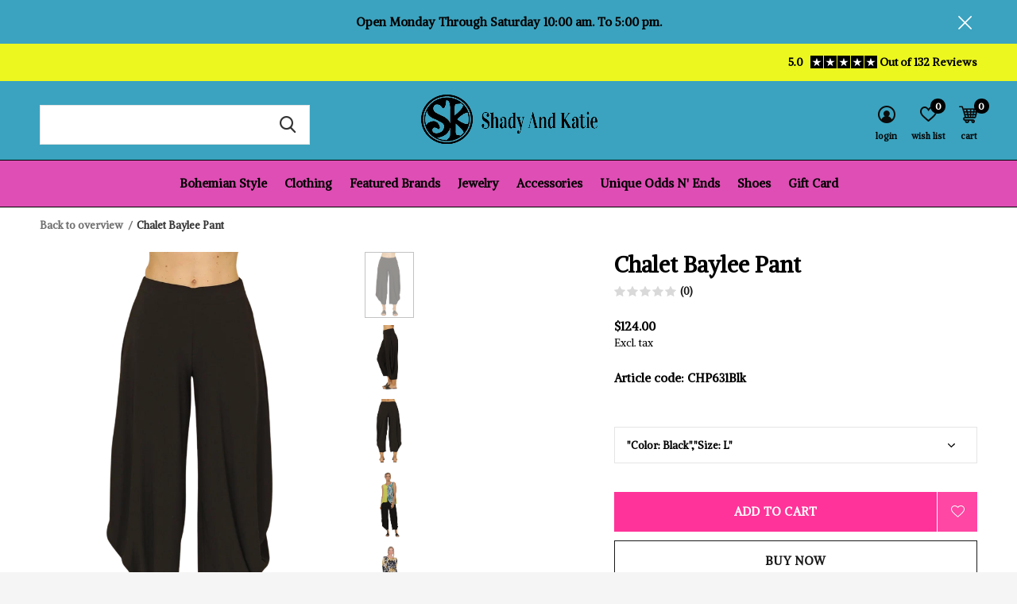

--- FILE ---
content_type: text/html;charset=utf-8
request_url: https://www.shadyandkatie.com/chalet-bailey-pant.html
body_size: 12534
content:
<!doctype html>
<html class="new   crashfix" lang="us" dir="ltr">
	<head>
    
<script type="text/javascript">
   window.dataLayer = window.dataLayer || [];
   dataLayer.push({
                                    ecomm_prodid: "33964412",
                  ecomm_prodid_adwords: "77315741",
                  ecomm_pname: "Chalet Baylee Pant &quot;Color: Black&quot;,&quot;Size: L&quot;",
                  ecomm_category: "Featured Brands",
                  ecomm_pagetype: "product",
                  ecomm_totalvalue: 124
                                                                                               
                         
                  });
      
</script>

<!-- Google Tag Manager -->
<script>(function(w,d,s,l,i){w[l]=w[l]||[];w[l].push({'gtm.start':
new Date().getTime(),event:'gtm.js'});var f=d.getElementsByTagName(s)[0],
j=d.createElement(s),dl=l!='dataLayer'?'&l='+l:'';j.async=true;j.src=
'https://www.googletagmanager.com/gtm.js?id='+i+dl;f.parentNode.insertBefore(j,f);
})(window,document,'script','dataLayer','GTM-NMRF43C');</script>
<!-- End Google Tag Manager -->    <meta charset="utf-8"/>
<!-- [START] 'blocks/head.rain' -->
<!--

  (c) 2008-2026 Lightspeed Netherlands B.V.
  http://www.lightspeedhq.com
  Generated: 20-01-2026 @ 11:11:44

-->
<link rel="canonical" href="https://www.shadyandkatie.com/chalet-bailey-pant.html"/>
<link rel="alternate" href="https://www.shadyandkatie.com/index.rss" type="application/rss+xml" title="New products"/>
<meta name="robots" content="noodp,noydir"/>
<link href="https://plus.google.com/110534146622221144785" rel="publisher"/>
<meta name="google-site-verification" content="iLwXoMIma3enA9ZFKB3AwRrSLoIRYszilEWQTeXl9vE"/>
<meta property="og:url" content="https://www.shadyandkatie.com/chalet-bailey-pant.html?source=facebook"/>
<meta property="og:site_name" content="Shady And Katie "/>
<meta property="og:title" content="Chalet Bailey Pant"/>
<meta property="og:description" content="These stretch pull on pants are not only stylish they&#039;re also comfortable. "/>
<meta property="og:image" content="https://cdn.shoplightspeed.com/shops/638219/files/57534717/chalet-chalet-baylee-pant.jpg"/>
<script>
<!-- Global site tag (gtag.js) - Google Analytics -->
<script async src="https://www.googletagmanager.com/gtag/js?id=UA-165929957-1"></script>
<script>
    window.dataLayer = window.dataLayer || [];
    function gtag(){dataLayer.push(arguments);}
    gtag('js', new Date());

    gtag('config', 'UA-165929957-1');
</script>

</script>
<!--[if lt IE 9]>
<script src="https://cdn.shoplightspeed.com/assets/html5shiv.js?2025-02-20"></script>
<![endif]-->
<!-- [END] 'blocks/head.rain' -->
		<meta charset="utf-8">
		<meta http-equiv="x-ua-compatible" content="ie=edge">
		<title>Chalet Bailey Pant - Shady And Katie </title>
		<meta name="description" content="These stretch pull on pants are not only stylish they&#039;re also comfortable. ">
		<meta name="keywords" content="Chalet,Chaletpant,Baileypant,shadyandkatie,ChaletBaileypant ">
		<meta name="theme-color" content="#ffffff">
		<meta name="MobileOptimized" content="320">
		<meta name="HandheldFriendly" content="true">
		<meta name="viewport" content="width=device-width,initial-scale=1,maximum-scale=1,viewport-fit=cover,target-densitydpi=device-dpi,shrink-to-fit=no">
		<meta name="author" content="https://www.dmws.nl">
		<link rel="preload" as="style" href="https://cdn.shoplightspeed.com/assets/gui-2-0.css?2025-02-20">
		<link rel="preload" as="style" href="https://cdn.shoplightspeed.com/assets/gui-responsive-2-0.css?2025-02-20">
		<link rel="preload" href="https://fonts.googleapis.com/css?family=Alike:100,300,400,500,600,700,800,900%7CAlike:100,300,400,500,600,700,800,900" as="style">
		<link rel="preload" as="style" href="https://cdn.shoplightspeed.com/shops/638219/themes/10598/assets/fixed.css?2026011015352120210105151216">
    <link rel="preload" as="style" href="https://cdn.shoplightspeed.com/shops/638219/themes/10598/assets/screen.css?2026011015352120210105151216">
		<link rel="preload" as="style" href="https://cdn.shoplightspeed.com/shops/638219/themes/10598/assets/custom.css?2026011015352120210105151216">
		<link rel="preload" as="font" href="https://cdn.shoplightspeed.com/shops/638219/themes/10598/assets/icomoon.woff2?2026011015352120210105151216">
		<link rel="preload" as="script" href="https://cdn.shoplightspeed.com/assets/jquery-1-9-1.js?2025-02-20">
		<link rel="preload" as="script" href="https://cdn.shoplightspeed.com/assets/jquery-ui-1-10-1.js?2025-02-20">
		<link rel="preload" as="script" href="https://cdn.shoplightspeed.com/shops/638219/themes/10598/assets/scripts.js?2026011015352120210105151216">
		<link rel="preload" as="script" href="https://cdn.shoplightspeed.com/shops/638219/themes/10598/assets/custom.js?2026011015352120210105151216">
    <link rel="preload" as="script" href="https://cdn.shoplightspeed.com/assets/gui.js?2025-02-20">
		<link href="https://fonts.googleapis.com/css?family=Alike:100,300,400,500,600,700,800,900%7CAlike:100,300,400,500,600,700,800,900" rel="stylesheet" type="text/css">
		<link rel="stylesheet" media="screen" href="https://cdn.shoplightspeed.com/assets/gui-2-0.css?2025-02-20">
		<link rel="stylesheet" media="screen" href="https://cdn.shoplightspeed.com/assets/gui-responsive-2-0.css?2025-02-20">
    <link rel="stylesheet" media="screen" href="https://cdn.shoplightspeed.com/shops/638219/themes/10598/assets/fixed.css?2026011015352120210105151216">
		<link rel="stylesheet" media="screen" href="https://cdn.shoplightspeed.com/shops/638219/themes/10598/assets/screen.css?2026011015352120210105151216">
		<link rel="stylesheet" media="screen" href="https://cdn.shoplightspeed.com/shops/638219/themes/10598/assets/custom.css?2026011015352120210105151216">
		<link rel="icon" type="image/x-icon" href="https://cdn.shoplightspeed.com/shops/638219/themes/10598/v/49016/assets/favicon.png?20200628191754">
		<link rel="apple-touch-icon" href="https://cdn.shoplightspeed.com/shops/638219/themes/10598/assets/apple-touch-icon.png?2026011015352120210105151216">
		<link rel="mask-icon" href="https://cdn.shoplightspeed.com/shops/638219/themes/10598/assets/safari-pinned-tab.svg?2026011015352120210105151216" color="#000000">
		<link rel="manifest" href="https://cdn.shoplightspeed.com/shops/638219/themes/10598/assets/manifest.json?2026011015352120210105151216">
		<link rel="preconnect" href="https://ajax.googleapis.com">
		<link rel="preconnect" href="//cdn.webshopapp.com/">
		<link rel="preconnect" href="https://fonts.googleapis.com">
		<link rel="preconnect" href="https://fonts.gstatic.com" crossorigin>
		<link rel="dns-prefetch" href="https://ajax.googleapis.com">
		<link rel="dns-prefetch" href="//cdn.webshopapp.com/">	
		<link rel="dns-prefetch" href="https://fonts.googleapis.com">
		<link rel="dns-prefetch" href="https://fonts.gstatic.com" crossorigin>
    <script src="https://cdn.shoplightspeed.com/assets/jquery-1-9-1.js?2025-02-20"></script>
    <script src="https://cdn.shoplightspeed.com/assets/jquery-ui-1-10-1.js?2025-02-20"></script>
		<meta name="msapplication-config" content="https://cdn.shoplightspeed.com/shops/638219/themes/10598/assets/browserconfig.xml?2026011015352120210105151216">
<meta property="og:title" content="Chalet Bailey Pant">
<meta property="og:type" content="website"> 
<meta property="og:description" content="These stretch pull on pants are not only stylish they&#039;re also comfortable. ">
<meta property="og:site_name" content="Shady And Katie ">
<meta property="og:url" content="https://www.shadyandkatie.com/">
<meta property="og:image" content="https://cdn.shoplightspeed.com/shops/638219/files/57534717/300x250x2/chalet-chalet-baylee-pant.jpg">
<meta itemprop="price" content="124.00"><meta itemprop="priceCurrency" content="USD">
<meta name="twitter:title" content="Chalet Bailey Pant">
<meta name="twitter:description" content="These stretch pull on pants are not only stylish they&#039;re also comfortable. ">
<meta name="twitter:site" content="Shady And Katie ">
<meta name="twitter:card" content="https://cdn.shoplightspeed.com/shops/638219/themes/10598/v/71085/assets/logo.png?20200731154941">
<meta name="twitter:image" content="https://cdn.shoplightspeed.com/shops/638219/themes/10598/v/1133631/assets/banner-grid-banner-1-image.jpg?20251229195829">
<script type="application/ld+json">
  [
        {
      "@context": "http://schema.org",
      "@type": "Product", 
      "name": "Chalet Chalet Baylee Pant",
      "url": "https://www.shadyandkatie.com/chalet-bailey-pant.html",
      "brand": "Chalet",      "description": "These stretch pull on pants are not only stylish they&#039;re also comfortable. ",      "image": "https://cdn.shoplightspeed.com/shops/638219/files/57534717/300x250x2/chalet-chalet-baylee-pant.jpg",            "mpn": "CHP631Blk",      "sku": "CHP631Blk",      "offers": {
        "@type": "Offer",
        "price": "124.00",        "url": "https://www.shadyandkatie.com/chalet-bailey-pant.html",
        "priceValidUntil": "2027-01-20",
        "priceCurrency": "USD",
          "availability": "https://schema.org/InStock",
          "inventoryLevel": "6"
              }
          },
        {
      "@context": "http://schema.org/",
      "@type": "Organization",
      "url": "https://www.shadyandkatie.com/",
      "name": "Shady And Katie ",
      "legalName": "Shady And Katie ",
      "description": "These stretch pull on pants are not only stylish they&#039;re also comfortable. ",
      "logo": "https://cdn.shoplightspeed.com/shops/638219/themes/10598/v/71085/assets/logo.png?20200731154941",
      "image": "https://cdn.shoplightspeed.com/shops/638219/themes/10598/v/1133631/assets/banner-grid-banner-1-image.jpg?20251229195829",
      "contactPoint": {
        "@type": "ContactPoint",
        "contactType": "Customer service",
        "telephone": "239-529-2751"
      },
      "address": {
        "@type": "PostalAddress",
        "streetAddress": "945 Central Av.",
        "addressLocality": "",
        "postalCode": "Naples, Fl   34102",
        "addressCountry": "US"
      }
    },
    { 
      "@context": "http://schema.org", 
      "@type": "WebSite", 
      "url": "https://www.shadyandkatie.com/", 
      "name": "Shady And Katie ",
      "description": "These stretch pull on pants are not only stylish they&#039;re also comfortable. ",
      "author": [
        {
          "@type": "Organization",
          "url": "https://www.dmws.nl/",
          "name": "DMWS B.V.",
          "address": {
            "@type": "PostalAddress",
            "streetAddress": "Klokgebouw 195 (Strijp-S)",
            "addressLocality": "Eindhoven",
            "addressRegion": "NB",
            "postalCode": "5617 AB",
            "addressCountry": "NL"
          }
        }
      ]
    }
  ]
</script>
<ul class="hidden-data hidden"><li>638219</li><li>10598</li><li>nee</li><li>us</li><li>live</li><li>customerservice//shadyandkatie/com</li><li>https://www.shadyandkatie.com/</li></ul>	</head>
	<body>
  	    <!-- Google Tag Manager (noscript) --><noscript><iframe src="https://www.googletagmanager.com/ns.html?id=GTM-NMRF43C"
    height="0" width="0" style="display:none;visibility:hidden"></iframe></noscript><!-- End Google Tag Manager (noscript) --><div id="root"><header id="top" class=" static"><p id="logo" class="text-center"><a href="https://www.shadyandkatie.com/" accesskey="h"><img src="https://cdn.shoplightspeed.com/shops/638219/themes/10598/v/71085/assets/logo.png?20200731154941" alt="Shady And Katie "></a></p><nav id="skip"><ul><li><a href="#nav" accesskey="n">Ga naar navigatie (n)</a></li><li><a href="#content" accesskey="c">Ga naar inhoud (c)</a></li><li><a href="#footer" accesskey="f">Ga naar footer (f)</a></li></ul></nav><nav id="nav" aria-label="Choose a category"  class="align-center"><ul><li ><a  href="https://www.shadyandkatie.com/bohemian-style/">Bohemian Style</a><ul><li><a href="https://www.shadyandkatie.com/bohemian-style/bohemian-style/"> Bohemian Style</a></li><li><a href="https://www.shadyandkatie.com/bohemian-style/accessories-for-your-bohemian-style/">Accessories For Your Bohemian Style</a></li></ul></li><li ><a  href="https://www.shadyandkatie.com/clothing/">Clothing</a><ul><li><a href="https://www.shadyandkatie.com/clothing/denim/">Denim</a></li><li><a href="https://www.shadyandkatie.com/clothing/dresses/">Dresses</a></li><li><a href="https://www.shadyandkatie.com/clothing/linen/">Linen</a></li><li><a href="https://www.shadyandkatie.com/clothing/kimonos-toppers-coats-lil-jackets/">Kimonos, Toppers, Coats, &amp; Lil&#039; Jackets</a></li><li><a href="https://www.shadyandkatie.com/clothing/pants/">Pants</a></li><li><a href="https://www.shadyandkatie.com/clothing/skirts/">Skirts</a></li><li><a href="https://www.shadyandkatie.com/clothing/tops/">Tops</a></li><li><a href="https://www.shadyandkatie.com/clothing/underneath-it-all/">Underneath It All</a></li></ul></li><li ><a  href="https://www.shadyandkatie.com/featured-brands/">Featured Brands</a><ul><li><a href="https://www.shadyandkatie.com/featured-brands/alembika/">Alembika</a><ul><li><a href="https://www.shadyandkatie.com/featured-brands/alembika/iconic-jeans/">Iconic Jeans</a></li></ul></li><li><a href="https://www.shadyandkatie.com/featured-brands/aratta/">Aratta</a></li><li><a href="https://www.shadyandkatie.com/featured-brands/chalet-et-ceci/">Chalet et Ceci</a><ul><li><a href="https://www.shadyandkatie.com/featured-brands/chalet-et-ceci/tops-and-dresses/">Tops And Dresses</a></li><li><a href="https://www.shadyandkatie.com/featured-brands/chalet-et-ceci/bottoms/">Bottoms</a></li></ul></li><li><a href="https://www.shadyandkatie.com/featured-brands/french-dressing/">French Dressing</a></li><li><a href="https://www.shadyandkatie.com/featured-brands/gerties-by-eleven-stitch/">Gerties by Eleven Stitch</a></li><li><a href="https://www.shadyandkatie.com/featured-brands/isle-by-melis-kozan/">Isle By Melis Kozan</a></li><li><a href="https://www.shadyandkatie.com/featured-brands/ivy-jane-uncle-frank/">Ivy Jane &amp; Uncle Frank</a></li><li><a href="https://www.shadyandkatie.com/featured-brands/johnny-was/">Johnny Was</a></li><li><a href="https://www.shadyandkatie.com/featured-brands/olivia-by-habitat/">Olivia By Habitat</a></li><li><a href="https://www.shadyandkatie.com/featured-brands/market-of-stars/">Market Of Stars</a></li><li class="strong"><a href="https://www.shadyandkatie.com/featured-brands/">View all Featured Brands</a></li></ul></li><li ><a  href="https://www.shadyandkatie.com/jewelry/">Jewelry</a><ul><li><a href="https://www.shadyandkatie.com/jewelry/bracelets/">Bracelets</a></li><li><a href="https://www.shadyandkatie.com/jewelry/brooches/">Brooches</a></li><li><a href="https://www.shadyandkatie.com/jewelry/earrings/">Earrings</a><ul><li><a href="https://www.shadyandkatie.com/jewelry/earrings/statement-and-long-earrings/">Statement And Long Earrings</a></li></ul></li><li><a href="https://www.shadyandkatie.com/jewelry/necklaces/">Necklaces</a></li><li><a href="https://www.shadyandkatie.com/jewelry/betsy-gay-hart/">Betsy Gay Hart</a></li><li><a href="https://www.shadyandkatie.com/jewelry/cool-vintage-image-earrings/">Cool Vintage Image Earrings</a></li><li><a href="https://www.shadyandkatie.com/jewelry/elements-by-jill-schwartz/">Elements By Jill Schwartz</a></li><li><a href="https://www.shadyandkatie.com/jewelry/handmade-in-turkey/">Handmade In Turkey</a></li><li><a href="https://www.shadyandkatie.com/jewelry/french-kande/">French Kande</a></li><li><a href="https://www.shadyandkatie.com/jewelry/jazmine-giovanni-jewelry/">Jazmine Giovanni Jewelry</a></li><li class="strong"><a href="https://www.shadyandkatie.com/jewelry/">View all Jewelry</a></li></ul></li><li ><a  href="https://www.shadyandkatie.com/accessories/">Accessories </a><ul><li><a href="https://www.shadyandkatie.com/accessories/handbags/">Handbags</a></li><li><a href="https://www.shadyandkatie.com/accessories/belts-scarfs-such/">Belts, Scarfs &amp; Such</a></li></ul></li><li ><a  href="https://www.shadyandkatie.com/unique-odds-n-ends/">Unique Odds N&#039; Ends</a></li><li ><a  href="https://www.shadyandkatie.com/shoes/">Shoes</a></li><li ><a  target="_blank" href="https://www.shadyandkatie.com/buy-gift-card/">Gift Card</a></li></ul><ul><li class="search"><a href="./"><i class="icon-zoom2"></i><span>search</span></a></li><li class="login"><a href=""><i class="icon-user-circle"></i><span>login</span></a></li><li class="fav"><a class="open-login"><i class="icon-heart-strong"></i><span>wish list</span><span class="no items" data-wishlist-items>0</span></a></li><li class="cart"><a href="https://www.shadyandkatie.com/cart/"><i class="icon-cart4"></i><span>cart</span><span class="no">0</span></a></li></ul></nav><div class="bar with-trustmark"><p><a href="https://www.shadyandkatie.com/" target="_blank"><span class="rating-a c square_stars" data-val="5.0" data-of="5">5.0</span><span class="mobile-hide">Out of 132 Reviews</span></a></p></div><p class="announcement">
      Open Monday Through Saturday 10:00 am. To 5:00 pm.
      <a class="close" href="./"></a></p><script>
          const getCookieValue = (name) => (
            document.cookie.match('(^|;)\\s*' + name + '\\s*=\\s*([^;]+)')?.pop() || ''
          )
          if (getCookieValue('has-bar') === 'no') {
            document.documentElement.classList.remove('has-bar');
            document.documentElement.classList.add('closed-bar');
          } else {
            document.documentElement.classList.remove('closed-bar');
            document.documentElement.classList.add('has-bar');
          }
      </script><form action="https://www.shadyandkatie.com/search/" method="get" id="formSearch" data-search-type="desktop"><p><label for="q">Search...</label><input id="q" name="q" type="search" value="" autocomplete="off" required data-input="desktop"><button type="submit">Search</button></p><div class="search-autocomplete" data-search-type="desktop"><ul class="list-cart small m0"></ul></div></form><div class="module-product-bar"><figure><img src="https://dummyimage.com/45x45/fff.png/fff" data-src="https://cdn.shoplightspeed.com/shops/638219/files/57534717/90x90x2/chalet-baylee-pant.jpg" alt="Chalet Baylee Pant" width="45" height="45"></figure><h3> Chalet Baylee Pant</h3><p class="price">
      $124.00
          </p><p class="link-btn"><a href="https://www.shadyandkatie.com/cart/add/77315741/">Add to cart</a></p></div></header><main id="content"><nav class="nav-breadcrumbs desktop-only"><ul><li><a href="https://www.shadyandkatie.com/">Back to overview</a></li><li>Chalet Baylee Pant</li></ul></nav><article class="module-product"><ul class="list-slider"><li ><a data-fancybox-group="gallery" href="https://cdn.shoplightspeed.com/shops/638219/files/57534717/image.jpg"><img src="https://cdn.shoplightspeed.com/shops/638219/files/57534717/660x900x2/chalet-chalet-baylee-pant.jpg" alt="Chalet Baylee Pant" width="660" height="900"></a><ul class="label"></ul></li><li ><a data-fancybox-group="gallery" href="https://cdn.shoplightspeed.com/shops/638219/files/57534718/image.jpg"><img src="https://cdn.shoplightspeed.com/shops/638219/files/57534718/660x900x2/chalet-chalet-baylee-pant.jpg" alt="Chalet Baylee Pant" width="660" height="900"></a></li><li ><a data-fancybox-group="gallery" href="https://cdn.shoplightspeed.com/shops/638219/files/57534719/image.jpg"><img src="https://cdn.shoplightspeed.com/shops/638219/files/57534719/660x900x2/chalet-chalet-baylee-pant.jpg" alt="Chalet Baylee Pant" width="660" height="900"></a></li><li ><a data-fancybox-group="gallery" href="https://cdn.shoplightspeed.com/shops/638219/files/57534739/image.jpg"><img src="https://cdn.shoplightspeed.com/shops/638219/files/57534739/660x900x2/chalet-chalet-baylee-pant.jpg" alt="Chalet Baylee Pant" width="660" height="900"></a></li><li ><a data-fancybox-group="gallery" href="https://cdn.shoplightspeed.com/shops/638219/files/57534740/image.jpg"><img src="https://cdn.shoplightspeed.com/shops/638219/files/57534740/660x900x2/chalet-chalet-baylee-pant.jpg" alt="Chalet Baylee Pant" width="660" height="900"></a></li><li ><a data-fancybox-group="gallery" href="https://cdn.shoplightspeed.com/shops/638219/files/71959161/image.jpg"><img src="https://cdn.shoplightspeed.com/shops/638219/files/71959161/660x900x2/chalet-chalet-baylee-pant.jpg" alt="Chalet Baylee Pant" width="660" height="900"></a></li></ul><div><header><h1>Chalet Baylee Pant</h1><p class="rating-a b" data-val="0" data-of="5"><a href="#section-reviews">(0)</a></p></header><form action="https://www.shadyandkatie.com/cart/add/77315741/" id="product_configure_form" method="post" class="form-product" data-url="https://www.shadyandkatie.com/cart/add/77315741/"><div class="fieldset"><p class="price">
          $124.00
                    <span>Excl. tax</span></p><ul class="list-plain"><li><span class="strong">Article code:</span> CHP631Blk</li></ul><p><span class="strong"></span></p><p><label for="custom-variant-selection" class="hidden">Make a choice</label><select id="custom-variant-selection" name="fpm" data-link="Show size chart" data-href="./" onchange="location = this.value;"><option value="https://www.shadyandkatie.com/chalet-bailey-pant.html?id=71954841"  disabled>&quot;Color: Black&quot;,&quot;Size: XS&quot;</option><option value="https://www.shadyandkatie.com/chalet-bailey-pant.html?id=87000386"  >&quot;Color: Black&quot;,&quot;Size: S&quot;</option><option value="https://www.shadyandkatie.com/chalet-bailey-pant.html?id=87000400"  disabled>&quot;Color: Black&quot;,&quot;Size: M&quot;</option><option value="https://www.shadyandkatie.com/chalet-bailey-pant.html?id=77315741" selected >&quot;Color: Black&quot;,&quot;Size: L&quot;</option><option value="https://www.shadyandkatie.com/chalet-bailey-pant.html?id=55990653"  disabled>&quot;Color: Black&quot;,&quot;Size: XL&quot;</option></select></p><input type="hidden" name="bundle_id" id="product_configure_bundle_id" value=""><div class="product-configure"><div class="product-configure-options" aria-label="Select an option of the product. This will reload the page to show the new option." role="region"><div class="product-configure-options-option"><label for="product_configure_option_color">Color: <em aria-hidden="true">*</em></label><select name="matrix[color]" id="product_configure_option_color" onchange="document.getElementById('product_configure_form').action = 'https://www.shadyandkatie.com/product/matrix/33964412/'; document.getElementById('product_configure_form').submit();" aria-required="true"><option value="Black" selected="selected">Black</option></select><div class="product-configure-clear"></div></div><div class="product-configure-options-option"><label for="product_configure_option_size">Size: <em aria-hidden="true">*</em></label><select name="matrix[size]" id="product_configure_option_size" onchange="document.getElementById('product_configure_form').action = 'https://www.shadyandkatie.com/product/matrix/33964412/'; document.getElementById('product_configure_form').submit();" aria-required="true"><option value="XS">XS</option><option value="S">S</option><option value="M">M</option><option value="L" selected="selected">L</option><option value="XL">XL</option></select><div class="product-configure-clear"></div></div></div><input type="hidden" name="matrix_non_exists" value=""></div></div><p class="submit m15"><button class="add-to-cart-button" type="submit">Add to cart</button><a href="javascript:;" class="open-login"><i class="icon-heart-outline"></i><span>Login for wishlist</span></a></p><p class="link-btn"><a href="javascript:;" id="checkoutButton" class="a">Buy Now</a></p><div class="tabs-a m55"><nav><ul><li><a href="./">Description</a></li><li><a href="./">Share</a></li></ul></nav><div><div><p>The Bailey pant is a great staple black pant. Stretch pull on with wide waistband and loose fitting legs that taper down at the ankle make these pants comfortable and so stylish.</p></div><div><ul class="list-social b"><li><a onclick="return !window.open(this.href,'Chalet Baylee Pant', 'width=500,height=500')" target="_blank" href="https://www.facebook.com/sharer/sharer.php?u=https://www.shadyandkatie.com/chalet-bailey-pant.html"><i class="icon-facebook"></i> Facebook</a></li><li><a onclick="return !window.open(this.href,'Chalet Baylee Pant', 'width=500,height=500')" target="_blank" href="https://pinterest.com/pin/create/button/?url=https://www.shadyandkatie.com/chalet-bailey-pant.html&description=The Bailey pant is a great staple black pant. Stretch pull on with wide waistband and loose fitting legs that taper down at the ankle make these pants comfortable and so stylish."><i class="icon-pinterest"></i> Pin it</a></li><li><a href="whatsapp://send?text=https://www.shadyandkatie.com/chalet-bailey-pant.html" data-action="share/whatsapp/share"><i class="icon-whatsapp"></i> Whatsapp</a></li></ul></div></div></div></form></div></article><div class="cols-d m70 product-content"><article><h5 class="s28 m10">Details</h5><div>Stretch pull on</div><div>Wide waistband </div><div>Loose relaxed legs that taper down at the bottom</div><div>Hidden Side pocket</div><div> </div><div>95% Polyester</div><div>5% Spandex</div><div>Hand Wash Recommended</div><div>Made in USA</div></article></div><article id="section-reviews"><header class="heading-rating"><h5 class="s28 m10">Reviews</h5><p class="rating-a strong" data-val="0" data-of="5">0<span> / 5</span></p><p class="overlay-e">0 stars based on 0 reviews</p><p class="link-btn"><a class="b" href="https://www.shadyandkatie.com/account/review/33964412/">Add your review</a></p></header><ul class="list-comments a"></ul></article><article><header class="heading-mobile text-left"><h5 class="s28 m10">Recently Viewed</h5></header><ul class="list-collection compact"><li class="single no-ajax text-left"><div class="img"><figure><img src="https://cdn.shoplightspeed.com/shops/638219/files/57534717/660x900x2/chalet-baylee-pant.jpg" alt="Chalet Baylee Pant" width="310" height="430"></figure><form class="desktop-only" action="https://www.shadyandkatie.com/chalet-bailey-pant.html" method="post"><p><button class="w100" type="submit">View product</button></p></form></div><h2><a href="https://www.shadyandkatie.com/chalet-bailey-pant.html">Chalet Baylee Pant</a></h2><p class="price">$124.00</p></li></ul></article></main><aside id="cart"><h5>Cart</h5><p>
    You have no items in your shopping cart...
  </p><p class="submit"><span class="strong"><span>Total excl. tax</span> $0.00</span><a href="https://www.shadyandkatie.com/cart/">Checkout</a></p></aside><form action="https://www.shadyandkatie.com/account/loginPost/" method="post" id="login"><h5>Login</h5><p><label for="lc">Email address</label><input type="email" id="lc" name="email" autocomplete='email' placeholder="Email address" required></p><p><label for="ld">Password</label><input type="password" id="ld" name="password" autocomplete='current-password' placeholder="Password" required><a href="https://www.shadyandkatie.com/account/password/">Forgot your password?</a></p><p><button class="side-login-button" type="submit">Login</button></p><footer><ul class="list-checks"><li>All your orders and returns in one place</li><li>The ordering process is even faster</li><li>Your shopping cart stored, always and everywhere</li></ul><p class="link-btn"><a class="" href="https://www.shadyandkatie.com/account/register/">Create an account</a></p></footer><input type="hidden" name="key" value="3aeb77f45214c173eff9bede3e1f7558" /><input type="hidden" name="type" value="login" /></form><p id="compare-btn" ><a class="open-compare"><i class="icon-compare"></i><span>compare</span><span class="compare-items" data-compare-items>0</span></a></p><aside id="compare"><h5>Compare products</h5><ul class="list-cart compare-products"></ul><p class="submit"><span>You can compare a maximum of 5 products</span><a href="https://www.shadyandkatie.com/compare/">Start comparison</a></p></aside><footer id="footer"><nav><div><h3>Customer service</h3><ul><li><a href="https://www.shadyandkatie.com/service/about/">The Norris Women</a></li><li><a href="https://www.shadyandkatie.com/service/general-terms-conditions/">General terms &amp; conditions</a></li><li><a href="https://www.shadyandkatie.com/service/privacy-policy/">Privacy policy</a></li><li><a href="https://www.shadyandkatie.com/service/shipping-returns/">Shipping &amp; Returns</a></li><li><a href="https://www.shadyandkatie.com/service/">Customer support</a></li><li><a href="https://www.shadyandkatie.com/service/newsletter-terms-conditions/">Newsletter terms &amp; conditions</a></li><li><a href="https://www.shadyandkatie.com/service/hours/">Hours</a></li></ul></div><div><h3>My account</h3><ul><li><a href="https://www.shadyandkatie.com/account/" title="Register">Register</a></li><li><a href="https://www.shadyandkatie.com/account/orders/" title="My orders">My orders</a></li><li><a href="https://www.shadyandkatie.com/account/wishlist/" title="My wishlist">My wishlist</a></li></ul></div><div><h3>Categories</h3><ul><li><a href="https://www.shadyandkatie.com/bohemian-style/">Bohemian Style</a></li><li><a href="https://www.shadyandkatie.com/clothing/">Clothing</a></li><li><a href="https://www.shadyandkatie.com/featured-brands/">Featured Brands</a></li><li><a href="https://www.shadyandkatie.com/jewelry/">Jewelry</a></li><li><a href="https://www.shadyandkatie.com/accessories/">Accessories </a></li><li><a href="https://www.shadyandkatie.com/unique-odds-n-ends/">Unique Odds N&#039; Ends</a></li><li><a href="https://www.shadyandkatie.com/shoes/">Shoes</a></li></ul></div><div><h3>About us</h3><ul class="contact-footer m10"><li><span class="strong">Shady And Katie</span></li><li>945 Central Av.</li><li>Naples, Fl   34102</li><li></li></ul><ul class="contact-footer m10"></ul></div><div class="double"><ul class="link-btn"><li><a href="tel:239-529-2751" class="a">Call us</a></li><li><a href="/cdn-cgi/l/email-protection#3b584e484f54565e49485e494d52585e7b48535a5f425a555f505a4f525e15585456" class="a">Email us</a></li></ul><ul class="list-social"><li><a rel="external" href="https://www.facebook.com/shadyandkatie"><i class="icon-facebook"></i><span>Facebook</span></a></li><li><a rel="external" href="https://www.instagram.com/shadyandkatie"><i class="icon-instagram"></i><span>Instagram</span></a></li><li><a rel="external" href="https://www.pinterest.com/shadyandkatie"><i class="icon-pinterest"></i><span>Pinterest</span></a></li><li><a rel="external" href="https://www.youtube.com/"><i class="icon-youtube"></i><span>Youtube</span></a></li></ul></div><figure><img data-src="https://cdn.shoplightspeed.com/shops/638219/themes/10598/v/62329/assets/logo-upload-footer.png?20200715174731" alt="Shady And Katie " width="180" height="40"></figure></nav><ul class="list-payments dmws-payments"><li><img data-src="https://cdn.shoplightspeed.com/shops/638219/themes/10598/assets/z-creditcard.png?2026011015352120210105151216" alt="creditcard" width="45" height="21"></li><li><img data-src="https://cdn.shoplightspeed.com/shops/638219/themes/10598/assets/z-mastercard.png?2026011015352120210105151216" alt="mastercard" width="45" height="21"></li><li><img data-src="https://cdn.shoplightspeed.com/shops/638219/themes/10598/assets/z-visa.png?2026011015352120210105151216" alt="visa" width="45" height="21"></li><li><img data-src="https://cdn.shoplightspeed.com/shops/638219/themes/10598/assets/z-americanexpress.png?2026011015352120210105151216" alt="americanexpress" width="45" height="21"></li><li><img data-src="https://cdn.shoplightspeed.com/shops/638219/themes/10598/assets/z-discover.png?2026011015352120210105151216" alt="discover" width="45" height="21"></li><li><img data-src="https://cdn.shoplightspeed.com/shops/638219/themes/10598/assets/z-digitalwallet.png?2026011015352120210105151216" alt="digitalwallet" width="45" height="21"></li></ul><p class="copyright dmws-copyright">© Copyright <span class="date">2019</span> - Theme By <a href="https://dmws.nl/themes/" target="_blank" rel="noopener">DMWS</a> x <a href="https://plus.dmws.nl/" title="Upgrade your theme with Plus+ for Lightspeed" target="_blank" rel="noopener">Plus+</a>  - <a href="https://www.shadyandkatie.com/rss/">RSS feed</a></p></footer><div class="rich-snippet text-center"><div itemscope itemtype="http://data-vocabulary.org/Review-aggregate"><span class="strong" itemprop="itemreviewed">Shady And Katie</span><span itemprop="rating" itemscope itemtype="http://data-vocabulary.org/Rating"><span itemprop="average"></span> / <span itemprop="best">5</span></span> -
    <span itemprop="count"> 132 </span> Reviews @ <a target="_blank" href="https://business.google.com/reviews/l/04057244323457028862?hl=en">google</a></div></div><script data-cfasync="false" src="/cdn-cgi/scripts/5c5dd728/cloudflare-static/email-decode.min.js"></script><script>
  var mobilemenuOpenSubsOnly = '';
       var instaUser = false;
   var test = 'test';
  var ajaxTranslations = {"Add to cart":"Add to cart","Wishlist":"Wish List","Add to wishlist":"Add to wishlist","Compare":"Compare","Add to compare":"Add to compare","Brands":"Brands","Discount":"Discount","Delete":"Delete","Total excl. VAT":"Total excl. tax","Shipping costs":"Shipping costs","Total incl. VAT":"Total incl. tax","Read more":"Read more","Read less":"Read less","No products found":"No products found","View all results":"View all results","":""};
  var categories_shop = {"4858743":{"id":4858743,"parent":0,"path":["4858743"],"depth":1,"image":73732988,"type":"category","url":"bohemian-style","title":"Bohemian Style","description":"For a woman who is interested in artistic and unusual things, art, music, and fashion. This woman is confident, experimental and a romantic at heart\r\n","count":157,"subs":{"4858707":{"id":4858707,"parent":4858743,"path":["4858707","4858743"],"depth":2,"image":0,"type":"category","url":"bohemian-style\/bohemian-style","title":" Bohemian Style","description":"","count":115},"4858755":{"id":4858755,"parent":4858743,"path":["4858755","4858743"],"depth":2,"image":0,"type":"category","url":"bohemian-style\/accessories-for-your-bohemian-style","title":"Accessories For Your Bohemian Style","description":"","count":48}}},"2272090":{"id":2272090,"parent":0,"path":["2272090"],"depth":1,"image":29574095,"type":"category","url":"clothing","title":"Clothing","description":"","count":543,"subs":{"2461752":{"id":2461752,"parent":2272090,"path":["2461752","2272090"],"depth":2,"image":0,"type":"category","url":"clothing\/denim","title":"Denim","description":"","count":59},"2272095":{"id":2272095,"parent":2272090,"path":["2272095","2272090"],"depth":2,"image":0,"type":"category","url":"clothing\/dresses","title":"Dresses","description":"","count":57},"2462034":{"id":2462034,"parent":2272090,"path":["2462034","2272090"],"depth":2,"image":0,"type":"category","url":"clothing\/linen","title":"Linen","description":"","count":19},"2623943":{"id":2623943,"parent":2272090,"path":["2623943","2272090"],"depth":2,"image":0,"type":"category","url":"clothing\/kimonos-toppers-coats-lil-jackets","title":"Kimonos, Toppers, Coats, & Lil' Jackets","description":"","count":38},"2272093":{"id":2272093,"parent":2272090,"path":["2272093","2272090"],"depth":2,"image":0,"type":"category","url":"clothing\/pants","title":"Pants","description":"","count":142},"2272094":{"id":2272094,"parent":2272090,"path":["2272094","2272090"],"depth":2,"image":0,"type":"category","url":"clothing\/skirts","title":"Skirts","description":"","count":33},"2272092":{"id":2272092,"parent":2272090,"path":["2272092","2272090"],"depth":2,"image":37663649,"type":"category","url":"clothing\/tops","title":"Tops","description":"","count":251},"2461729":{"id":2461729,"parent":2272090,"path":["2461729","2272090"],"depth":2,"image":0,"type":"category","url":"clothing\/underneath-it-all","title":"Underneath It All","description":"","count":23}}},"2272096":{"id":2272096,"parent":0,"path":["2272096"],"depth":1,"image":29573188,"type":"category","url":"featured-brands","title":"Featured Brands","description":"","count":539,"subs":{"2272097":{"id":2272097,"parent":2272096,"path":["2272097","2272096"],"depth":2,"image":52402038,"type":"category","url":"featured-brands\/alembika","title":"Alembika","description":"\"Be the way you are, not the way you ought to be\",   Hagar Alembik","count":48,"subs":{"4297686":{"id":4297686,"parent":2272097,"path":["4297686","2272097","2272096"],"depth":3,"image":0,"type":"category","url":"featured-brands\/alembika\/iconic-jeans","title":"Iconic Jeans","description":"","count":14}}},"4264429":{"id":4264429,"parent":2272096,"path":["4264429","2272096"],"depth":2,"image":62228285,"type":"category","url":"featured-brands\/aratta","title":"Aratta","description":"Focused on print and texture, Aratta incorporates handcrafted details like embroidery, beading, and other distinctive embellishments, making each garment one-of-a-kind. The signature style and free spirit of Aratta stand out in the oversaturated fashion i","count":13},"4264430":{"id":4264430,"parent":2272096,"path":["4264430","2272096"],"depth":2,"image":0,"type":"category","url":"featured-brands\/chalet-et-ceci","title":"Chalet et Ceci","description":"","count":42,"subs":{"4718134":{"id":4718134,"parent":4264430,"path":["4718134","4264430","2272096"],"depth":3,"image":0,"type":"category","url":"featured-brands\/chalet-et-ceci\/tops-and-dresses","title":"Tops And Dresses","description":"","count":20},"4718135":{"id":4718135,"parent":4264430,"path":["4718135","4264430","2272096"],"depth":3,"image":0,"type":"category","url":"featured-brands\/chalet-et-ceci\/bottoms","title":"Bottoms","description":"","count":17}}},"4264432":{"id":4264432,"parent":2272096,"path":["4264432","2272096"],"depth":2,"image":0,"type":"category","url":"featured-brands\/french-dressing","title":"French Dressing","description":"","count":35},"4862426":{"id":4862426,"parent":2272096,"path":["4862426","2272096"],"depth":2,"image":0,"type":"category","url":"featured-brands\/gerties-by-eleven-stitch","title":"Gerties by Eleven Stitch","description":"","count":11},"4698508":{"id":4698508,"parent":2272096,"path":["4698508","2272096"],"depth":2,"image":67899091,"type":"category","url":"featured-brands\/isle-by-melis-kozan","title":"Isle By Melis Kozan","description":"Isle by Melis Kozan is a sophisticated brand, which personifies the fun and funky flair of its designer, Melis Kozan. It all started with Melis\u2019 love and passion for fashion. ","count":4},"4264434":{"id":4264434,"parent":2272096,"path":["4264434","2272096"],"depth":2,"image":0,"type":"category","url":"featured-brands\/ivy-jane-uncle-frank","title":"Ivy Jane & Uncle Frank","description":"","count":39},"4264435":{"id":4264435,"parent":2272096,"path":["4264435","2272096"],"depth":2,"image":65055241,"type":"category","url":"featured-brands\/johnny-was","title":"Johnny Was","description":" Johnny Was is an international women\u2019s lifestyle brand based in sunny Southern California. Known for their chic boho clothing, signature prints, vintage-inspired style.","count":24},"4264437":{"id":4264437,"parent":2272096,"path":["4264437","2272096"],"depth":2,"image":0,"type":"category","url":"featured-brands\/olivia-by-habitat","title":"Olivia By Habitat","description":"Olivia By Habitat","count":20},"4402445":{"id":4402445,"parent":2272096,"path":["4402445","2272096"],"depth":2,"image":0,"type":"category","url":"featured-brands\/market-of-stars","title":"Market Of Stars","description":"","count":17},"4264440":{"id":4264440,"parent":2272096,"path":["4264440","2272096"],"depth":2,"image":0,"type":"category","url":"featured-brands\/ozai-n-ku","title":"Ozai N Ku","description":"For women who want their clothing to reflect their individuality.","count":39},"4264443":{"id":4264443,"parent":2272096,"path":["4264443","2272096"],"depth":2,"image":0,"type":"category","url":"featured-brands\/petit-pois","title":"Petit Pois","description":"","count":19},"2272139":{"id":2272139,"parent":2272096,"path":["2272139","2272096"],"depth":2,"image":44105864,"type":"category","url":"featured-brands\/renuar","title":"Renuar","description":"","count":218,"subs":{"4264452":{"id":4264452,"parent":2272139,"path":["4264452","2272139","2272096"],"depth":3,"image":0,"type":"category","url":"featured-brands\/renuar\/renuar-tops","title":"Renuar Tops","description":"","count":111},"4264453":{"id":4264453,"parent":2272139,"path":["4264453","2272139","2272096"],"depth":3,"image":0,"type":"category","url":"featured-brands\/renuar\/renuar-bottoms","title":"Renuar Bottoms","description":"Renuar Bottoms Inseam Cheat Sheet:  Bermuda Shorts  11.5\" - Skorts  19.5\" - Capris  20-21\" - Crop Ankle Pant  23\" - Crop Wide Leg Pant 25\" - Ankle Pant  27\" - Long Ankle Pant 28\" - Extra Long Ankle Pant 31\" - Longest Ankle Pant 33\"","count":102},"4264454":{"id":4264454,"parent":2272139,"path":["4264454","2272139","2272096"],"depth":3,"image":0,"type":"category","url":"featured-brands\/renuar\/renuar-dresses","title":"Renuar Dresses","description":"","count":3}}}}},"2272147":{"id":2272147,"parent":0,"path":["2272147"],"depth":1,"image":38662003,"type":"category","url":"jewelry","title":"Jewelry","description":"","count":389,"subs":{"2272158":{"id":2272158,"parent":2272147,"path":["2272158","2272147"],"depth":2,"image":0,"type":"category","url":"jewelry\/bracelets","title":"Bracelets","description":"","count":15},"3095730":{"id":3095730,"parent":2272147,"path":["3095730","2272147"],"depth":2,"image":0,"type":"category","url":"jewelry\/brooches","title":"Brooches","description":"","count":14},"2272151":{"id":2272151,"parent":2272147,"path":["2272151","2272147"],"depth":2,"image":0,"type":"category","url":"jewelry\/earrings","title":"Earrings","description":"","count":165,"subs":{"4227088":{"id":4227088,"parent":2272151,"path":["4227088","2272151","2272147"],"depth":3,"image":0,"type":"category","url":"jewelry\/earrings\/statement-and-long-earrings","title":"Statement And Long Earrings","description":"","count":54}}},"2272148":{"id":2272148,"parent":2272147,"path":["2272148","2272147"],"depth":2,"image":0,"type":"category","url":"jewelry\/necklaces","title":"Necklaces","description":"","count":122},"3434166":{"id":3434166,"parent":2272147,"path":["3434166","2272147"],"depth":2,"image":0,"type":"category","url":"jewelry\/betsy-gay-hart","title":"Betsy Gay Hart","description":"","count":3},"3734654":{"id":3734654,"parent":2272147,"path":["3734654","2272147"],"depth":2,"image":0,"type":"category","url":"jewelry\/cool-vintage-image-earrings","title":"Cool Vintage Image Earrings","description":"","count":28},"4867066":{"id":4867066,"parent":2272147,"path":["4867066","2272147"],"depth":2,"image":0,"type":"category","url":"jewelry\/elements-by-jill-schwartz","title":"Elements By Jill Schwartz","description":"Elements By Jill Schwartz has existed since 1987. Her mixture of unusual materials and assemblage style is reflected in each piece.","count":9},"3020160":{"id":3020160,"parent":2272147,"path":["3020160","2272147"],"depth":2,"image":0,"type":"category","url":"jewelry\/handmade-in-turkey","title":"Handmade In Turkey","description":"","count":21},"2272190":{"id":2272190,"parent":2272147,"path":["2272190","2272147"],"depth":2,"image":37663463,"type":"category","url":"jewelry\/french-kande","title":"French Kande","description":"","count":25},"4761236":{"id":4761236,"parent":2272147,"path":["4761236","2272147"],"depth":2,"image":0,"type":"category","url":"jewelry\/jazmine-giovanni-jewelry","title":"Jazmine Giovanni Jewelry","description":"","count":10},"3620399":{"id":3620399,"parent":2272147,"path":["3620399","2272147"],"depth":2,"image":0,"type":"category","url":"jewelry\/leete-lovendale","title":"Leete Lovendale","description":"Leetie Lovendale makes jewelry using mostly vintage goods & responsibly-sourced materials, right here in the US.","count":15}}},"2272145":{"id":2272145,"parent":0,"path":["2272145"],"depth":1,"image":29572478,"type":"category","url":"accessories","title":"Accessories ","description":"","count":131,"subs":{"2272152":{"id":2272152,"parent":2272145,"path":["2272152","2272145"],"depth":2,"image":0,"type":"category","url":"accessories\/handbags","title":"Handbags","description":"","count":70},"2272161":{"id":2272161,"parent":2272145,"path":["2272161","2272145"],"depth":2,"image":0,"type":"category","url":"accessories\/belts-scarfs-such","title":"Belts, Scarfs & Such","description":"","count":43}}},"2306450":{"id":2306450,"parent":0,"path":["2306450"],"depth":1,"image":29572701,"type":"category","url":"unique-odds-n-ends","title":"Unique Odds N' Ends","description":"","count":187},"4542901":{"id":4542901,"parent":0,"path":["4542901"],"depth":1,"image":68456766,"type":"category","url":"shoes","title":"Shoes","description":"","count":18}};
	var basicUrl = 'https://www.shadyandkatie.com/';
  var readMore = 'Read more';
  var searchUrl = 'https://www.shadyandkatie.com/search/';
  var scriptsUrl = 'https://cdn.shoplightspeed.com/shops/638219/themes/10598/assets/async-scripts.js?2026011015352120210105151216';
  var customUrl = 'https://cdn.shoplightspeed.com/shops/638219/themes/10598/assets/async-custom.js?2026011015352120210105151216';
  var popupUrl = 'https://cdn.shoplightspeed.com/shops/638219/themes/10598/assets/popup.js?2026011015352120210105151216';
  var fancyCss = 'https://cdn.shoplightspeed.com/shops/638219/themes/10598/assets/fancybox.css?2026011015352120210105151216';
  var fancyJs = 'https://cdn.shoplightspeed.com/shops/638219/themes/10598/assets/fancybox.js?2026011015352120210105151216';
  var checkoutLink = 'https://www.shadyandkatie.com/checkout/';
  var exclVat = 'Excl. tax';
  var compareUrl = 'https://www.shadyandkatie.com/compare/?format=json';
  var wishlistUrl = 'https://www.shadyandkatie.com/account/wishlist/?format=json';
  var shopSsl = true;
  var loggedIn = 0;
  var shopId = 638219;
  var priceStatus = 'enabled';
	var shopCurrency = '$';
  var imageRatio = '660x900';
  var imageFill = '2';
	var freeShippingFrom = '17';
	var showFrom = '09';
	var template = 'pages/product.rain';
  var by = 'By';
	var chooseV = 'Make a choice';
	var blogUrl = 'https://www.shadyandkatie.com/blogs/';
  var heroSpeed = '3000';
  var view = 'View';
  var pointsTranslation = 'points';
  var applyTranslation = 'Apply';
                                                                      
  var showDays = [
                              6,
      ]
  
  var validFor = 'Valid for';
  var noRewards = 'No rewards available for this order.';

  var showSecondImage = '1';
  var newsLetterSeconds = '3';
   
   window.LS_theme = {
    "name":"Access",
    "developer":"DMWS",
    "docs":"https://www.dmwsthemes.com/en/theme-access/",
  }
</script><style>
  #root .product-configure-variants {display:none;}    #root .product-configure-options {display:none;}</style></div><script defer src="https://cdn.shoplightspeed.com/shops/638219/themes/10598/assets/scripts.js?2026011015352120210105151216"></script><script defer src="https://cdn.shoplightspeed.com/shops/638219/themes/10598/assets/custom.js?2026011015352120210105151216"></script><script>let $ = jQuery</script><script src="https://cdn.shoplightspeed.com/assets/gui.js?2025-02-20"></script><script src="https://cdn.shoplightspeed.com/assets/gui-responsive-2-0.js?2025-02-20"></script><!-- [START] 'blocks/body.rain' --><script>
(function () {
  var s = document.createElement('script');
  s.type = 'text/javascript';
  s.async = true;
  s.src = 'https://www.shadyandkatie.com/services/stats/pageview.js?product=33964412&hash=cadf';
  ( document.getElementsByTagName('head')[0] || document.getElementsByTagName('body')[0] ).appendChild(s);
})();
</script><!-- Global site tag (gtag.js) - Google Analytics --><script async src="https://www.googletagmanager.com/gtag/js?id=G-ZVESE4X6B1"></script><script>
    window.dataLayer = window.dataLayer || [];
    function gtag(){dataLayer.push(arguments);}

        gtag('consent', 'default', {"ad_storage":"denied","ad_user_data":"denied","ad_personalization":"denied","analytics_storage":"denied","region":["AT","BE","BG","CH","GB","HR","CY","CZ","DK","EE","FI","FR","DE","EL","HU","IE","IT","LV","LT","LU","MT","NL","PL","PT","RO","SK","SI","ES","SE","IS","LI","NO","CA-QC"]});
    
    gtag('js', new Date());
    gtag('config', 'G-ZVESE4X6B1', {
        'currency': 'USD',
                'country': 'US'
    });

        gtag('event', 'view_item', {"items":[{"item_id":"CHP631Blk","item_name":"Chalet Baylee Pant","currency":"USD","item_brand":"Chalet","item_variant":"\"Color: Black\",\"Size: L\"","price":124,"quantity":1,"item_category":"Featured Brands","item_category2":"Chalet et Ceci","item_category3":"Clothing","item_category4":"Pants","item_category5":"Bottoms"}],"currency":"USD","value":124});
    </script><script>
    !function(f,b,e,v,n,t,s)
    {if(f.fbq)return;n=f.fbq=function(){n.callMethod?
        n.callMethod.apply(n,arguments):n.queue.push(arguments)};
        if(!f._fbq)f._fbq=n;n.push=n;n.loaded=!0;n.version='2.0';
        n.queue=[];t=b.createElement(e);t.async=!0;
        t.src=v;s=b.getElementsByTagName(e)[0];
        s.parentNode.insertBefore(t,s)}(window, document,'script',
        'https://connect.facebook.net/en_US/fbevents.js');
    $(document).ready(function (){
        fbq('init', '912714182453274');
                fbq('track', 'ViewContent', {"content_ids":["77315741"],"content_name":"Chalet Chalet Baylee Pant","currency":"USD","value":"124.00","content_type":"product","source":false});
                fbq('track', 'PageView', []);
            });
</script><noscript><img height="1" width="1" style="display:none" src="https://www.facebook.com/tr?id=912714182453274&ev=PageView&noscript=1"
    /></noscript><script>
(function () {
  var s = document.createElement('script');
  s.type = 'text/javascript';
  s.async = true;
  s.src = 'https://chimpstatic.com/mcjs-connected/js/users/4dcabe9f581c1a37c941aabd4/5bf8e16bd3b16aeeb8f63ee40.js';
  ( document.getElementsByTagName('head')[0] || document.getElementsByTagName('body')[0] ).appendChild(s);
})();
</script><!-- [END] 'blocks/body.rain' --><script></script>	  Powered by
      <a href="http://www.lightspeedhq.com" title="Lightspeed" target="_blank">Lightspeed</a>
      <script>(function(){function c(){var b=a.contentDocument||a.contentWindow.document;if(b){var d=b.createElement('script');d.innerHTML="window.__CF$cv$params={r:'9c0e21fdfea9b87b',t:'MTc2ODkwNzUwNC4wMDAwMDA='};var a=document.createElement('script');a.nonce='';a.src='/cdn-cgi/challenge-platform/scripts/jsd/main.js';document.getElementsByTagName('head')[0].appendChild(a);";b.getElementsByTagName('head')[0].appendChild(d)}}if(document.body){var a=document.createElement('iframe');a.height=1;a.width=1;a.style.position='absolute';a.style.top=0;a.style.left=0;a.style.border='none';a.style.visibility='hidden';document.body.appendChild(a);if('loading'!==document.readyState)c();else if(window.addEventListener)document.addEventListener('DOMContentLoaded',c);else{var e=document.onreadystatechange||function(){};document.onreadystatechange=function(b){e(b);'loading'!==document.readyState&&(document.onreadystatechange=e,c())}}}})();</script><script defer src="https://static.cloudflareinsights.com/beacon.min.js/vcd15cbe7772f49c399c6a5babf22c1241717689176015" integrity="sha512-ZpsOmlRQV6y907TI0dKBHq9Md29nnaEIPlkf84rnaERnq6zvWvPUqr2ft8M1aS28oN72PdrCzSjY4U6VaAw1EQ==" data-cf-beacon='{"rayId":"9c0e21fdfea9b87b","version":"2025.9.1","serverTiming":{"name":{"cfExtPri":true,"cfEdge":true,"cfOrigin":true,"cfL4":true,"cfSpeedBrain":true,"cfCacheStatus":true}},"token":"8247b6569c994ee1a1084456a4403cc9","b":1}' crossorigin="anonymous"></script>
</body>
</html>

--- FILE ---
content_type: text/javascript;charset=utf-8
request_url: https://www.shadyandkatie.com/services/stats/pageview.js?product=33964412&hash=cadf
body_size: -437
content:
// SEOshop 20-01-2026 11:11:45

--- FILE ---
content_type: application/javascript; charset=UTF-8
request_url: https://www.shadyandkatie.com/cdn-cgi/challenge-platform/h/b/scripts/jsd/d251aa49a8a3/main.js?
body_size: 9792
content:
window._cf_chl_opt={AKGCx8:'b'};~function(o7,Or,OK,OH,OY,OV,Oi,OQ,o1,o2){o7=y,function(h,d,oL,o6,O,o){for(oL={h:361,d:450,O:408,o:347,Z:265,g:526,D:455,G:456,A:473,S:528},o6=y,O=h();!![];)try{if(o=parseInt(o6(oL.h))/1*(parseInt(o6(oL.d))/2)+-parseInt(o6(oL.O))/3+-parseInt(o6(oL.o))/4*(-parseInt(o6(oL.Z))/5)+parseInt(o6(oL.g))/6+-parseInt(o6(oL.D))/7+-parseInt(o6(oL.G))/8+-parseInt(o6(oL.A))/9*(parseInt(o6(oL.S))/10),o===d)break;else O.push(O.shift())}catch(Z){O.push(O.shift())}}(s,798119),Or=this||self,OK=Or[o7(412)],OH=null,OY=ON(),OV=function(qd,qh,qy,qs,q9,q7,ow,d,O,o,Z){return qd={h:458,d:288,O:442,o:414,Z:318},qh={h:407,d:466,O:500,o:288,Z:460,g:357,D:360,G:428,A:459,S:351,j:434,v:322,W:459,B:505,M:335,b:411,e:459,X:427,k:274,R:466,E:284,U:409,I:492,a:356,m:464,C:399,K:432,H:374,L:310,J:466,c:401,x:286,F:377,z:434,T:395,f:520,N:507,Y:466,P:290,V:385,i:466,Q:454,l:420,n:372,s0:484,s1:310,s2:394,s3:466,s4:338,s5:391,s6:434,s7:440,s8:466},qy={h:484,d:398},qs={h:436,d:340,O:391,o:459},q9={h:343,d:379,O:459,o:498,Z:502,g:434,D:328,G:524,A:381,S:332,j:491,v:459,W:385,B:420,M:339,b:314,e:466,X:409,k:359,R:398,E:391,U:460,I:357,a:360,m:384,C:460,K:357,H:360,L:460,J:482,c:365,x:524,F:484,z:339,T:434,f:271,N:457,Y:267,P:434,V:466,i:314,Q:395,l:460,n:360,s0:371,s1:458,s2:380,s3:525,s4:459,s5:286,s6:482,s7:493,s8:434,s9:377,ss:530,sy:434,sh:459,sd:503,sO:385,so:411,su:531,sq:368,sZ:377,sg:362,sD:434,sG:394},q7={h:502},ow=o7,d={'hqnIJ':function(g,D){return D==g},'uatvA':function(g,D){return g<D},'yTSVw':function(g,D){return g>D},'jBJAt':function(g,D){return D|g},'mvXqD':function(g,D){return g<<D},'bMzzw':function(g,D){return g&D},'MvyWu':function(g,D){return g<D},'lANTv':function(g,D){return D&g},'RGhyf':function(g,D){return g==D},'fVGCc':function(g,D){return g-D},'KPRrn':function(g,D){return g(D)},'CuYxv':function(g,D){return g==D},'Sxdui':function(g,D){return g<D},'eBlRS':function(g,D){return g+D},'WpAHt':function(g,D){return g>D},'emlVT':function(g,D){return g(D)},'GWhaN':function(g,D){return g==D},'mOPip':function(g,D){return g-D},'iILaT':function(g,D){return g<<D},'uCYXO':function(g,D){return D==g},'iwiwU':function(g,D){return g!==D},'yMxyj':ow(qd.h),'KOKOg':function(g,D){return D==g},'NLDFO':function(g,D){return D|g},'nyPvT':function(g,D){return g(D)},'ZfFAo':function(g,D){return D|g},'cmOxZ':function(g,D){return g<<D},'jROPw':function(g,D){return D==g},'Xuhzc':function(g,D){return g<<D},'EjEuA':function(g,D){return g-D},'Tjhms':function(g,D){return g==D},'xvuOW':function(g,D){return g>D},'itFxL':function(g,D){return g-D},'owFXN':function(g,D){return g(D)},'xPIUK':function(g,D){return g<<D},'jGVGx':function(g,D){return g(D)},'RHVrG':function(g,D){return g<<D},'auWbI':function(g,D){return D&g},'PZDIk':function(g,D){return g&D},'vBoYK':function(g,D){return g>D},'qbBMy':ow(qd.d),'gFbwJ':function(g,D){return g(D)},'qFGxW':function(g,D){return D*g},'LGCSo':function(g,D){return g!=D},'dxBaq':function(g,D){return g(D)},'ACJYd':function(g,D){return D*g},'uZJxc':function(g,D){return D!=g},'oKpwH':ow(qd.O),'xwQCS':function(g,D){return D!=g},'UzfNz':function(g,D){return g&D},'mDsLQ':function(g,D){return D&g},'zPjqL':function(g,D){return g===D},'NbdtE':function(g,D){return g+D}},O=String[ow(qd.o)],o={'h':function(g,q6,oA){return q6={h:340,d:391},oA=ow,d[oA(q7.h)](null,g)?'':o.g(g,6,function(D,ot){return ot=oA,ot(q6.h)[ot(q6.d)](D)})},'g':function(D,G,A,oS,x,S,j,W,B,M,X,R,E,U,I,C,K,H,L){if(oS=ow,oS(q9.h)===oS(q9.d)){if(256>sD[oS(q9.O)](0)){for(yw=0;d[oS(q9.o)](yA,yt);yj<<=1,d[oS(q9.Z)](yp,yv-1)?(yW=0,yB[oS(q9.g)](yM(yb)),ye=0):yX++,yS++);for(x=yk[oS(q9.O)](0),yR=0;d[oS(q9.D)](8,yE);yI=d[oS(q9.G)](d[oS(q9.A)](ya,1),d[oS(q9.S)](x,1)),ym==yC-1?(yr=0,yK[oS(q9.g)](yH(yL)),yJ=0):yc++,x>>=1,yU++);}else{for(x=1,yx=0;d[oS(q9.j)](yF,yz);yf=d[oS(q9.A)](yN,1)|x,yY==yP-1?(yV=0,yi[oS(q9.g)](yQ(yl)),yn=0):h0++,x=0,yT++);for(x=h1[oS(q9.v)](0),h2=0;16>h3;h5=h6<<1|d[oS(q9.W)](x,1),d[oS(q9.B)](h7,d[oS(q9.M)](h8,1))?(h9=0,hs[oS(q9.g)](d[oS(q9.b)](hy,hh)),hd=0):hO++,x>>=1,h4++);}yO--,0==yo&&(yu=yq[oS(q9.e)](2,yZ),yg++),delete yD[yG]}else{if(d[oS(q9.X)](null,D))return'';for(j={},W={},B='',M=2,X=3,R=2,E=[],U=0,I=0,C=0;d[oS(q9.k)](C,D[oS(q9.R)]);C+=1)if(K=D[oS(q9.E)](C),Object[oS(q9.U)][oS(q9.I)][oS(q9.a)](j,K)||(j[K]=X++,W[K]=!0),H=d[oS(q9.m)](B,K),Object[oS(q9.C)][oS(q9.K)][oS(q9.H)](j,H))B=H;else{if(Object[oS(q9.L)][oS(q9.I)][oS(q9.H)](W,B)){if(d[oS(q9.J)](256,B[oS(q9.v)](0))){for(S=0;S<R;U<<=1,I==G-1?(I=0,E[oS(q9.g)](d[oS(q9.c)](A,U)),U=0):I++,S++);for(L=B[oS(q9.v)](0),S=0;8>S;U=d[oS(q9.x)](U<<1,1&L),d[oS(q9.F)](I,d[oS(q9.z)](G,1))?(I=0,E[oS(q9.T)](A(U)),U=0):I++,L>>=1,S++);}else{for(L=1,S=0;S<R;U=U<<1|L,I==d[oS(q9.f)](G,1)?(I=0,E[oS(q9.g)](A(U)),U=0):I++,L=0,S++);for(L=B[oS(q9.v)](0),S=0;16>S;U=d[oS(q9.N)](U,1)|L&1.53,d[oS(q9.Y)](I,G-1)?(I=0,E[oS(q9.P)](d[oS(q9.c)](A,U)),U=0):I++,L>>=1,S++);}M--,0==M&&(M=Math[oS(q9.V)](2,R),R++),delete W[B]}else for(L=j[B],S=0;S<R;U=L&1.38|U<<1.25,I==G-1?(I=0,E[oS(q9.T)](d[oS(q9.i)](A,U)),U=0):I++,L>>=1,S++);B=(M--,0==M&&(M=Math[oS(q9.e)](2,R),R++),j[H]=X++,String(K))}if(d[oS(q9.Q)]('',B)){if(Object[oS(q9.l)][oS(q9.I)][oS(q9.n)](W,B)){if(d[oS(q9.s0)]!==oS(q9.s1)){if(oS(q9.s2)==typeof O[oS(q9.s3)])return Z[oS(q9.s3)](function(){}),'p'}else{if(256>B[oS(q9.s4)](0)){for(S=0;S<R;U<<=1,d[oS(q9.s5)](I,G-1)?(I=0,E[oS(q9.T)](d[oS(q9.c)](A,U)),U=0):I++,S++);for(L=B[oS(q9.O)](0),S=0;d[oS(q9.s6)](8,S);U=d[oS(q9.s7)](U<<1.13,L&1.17),I==G-1?(I=0,E[oS(q9.s8)](d[oS(q9.s9)](A,U)),U=0):I++,L>>=1,S++);}else{for(L=1,S=0;d[oS(q9.o)](S,R);U=d[oS(q9.ss)](U<<1.41,L),d[oS(q9.B)](I,G-1)?(I=0,E[oS(q9.sy)](A(U)),U=0):I++,L=0,S++);for(L=B[oS(q9.sh)](0),S=0;16>S;U=d[oS(q9.sd)](U,1)|d[oS(q9.sO)](L,1),d[oS(q9.s5)](I,G-1)?(I=0,E[oS(q9.P)](A(U)),U=0):I++,L>>=1,S++);}M--,d[oS(q9.so)](0,M)&&(M=Math[oS(q9.e)](2,R),R++),delete W[B]}}else for(L=j[B],S=0;d[oS(q9.o)](S,R);U=d[oS(q9.ss)](d[oS(q9.su)](U,1),1.32&L),I==d[oS(q9.sq)](G,1)?(I=0,E[oS(q9.T)](A(U)),U=0):I++,L>>=1,S++);M--,M==0&&R++}for(L=2,S=0;S<R;U=U<<1|d[oS(q9.S)](L,1),G-1==I?(I=0,E[oS(q9.s8)](d[oS(q9.sZ)](A,U)),U=0):I++,L>>=1,S++);for(;;)if(U<<=1,d[oS(q9.sg)](I,d[oS(q9.f)](G,1))){E[oS(q9.sD)](d[oS(q9.s9)](A,U));break}else I++;return E[oS(q9.sG)]('')}},'j':function(g,oj){return oj=ow,d[oj(qy.h)](null,g)?'':''==g?null:o.i(g[oj(qy.d)],32768,function(D,op){return op=oj,op(qs.h)!==op(qs.h)?op(qs.d)[op(qs.O)](d):g[op(qs.o)](D)})},'i':function(D,G,A,ov,S,j,W,B,M,X,R,E,U,I,C,K,x,H,L,J){for(ov=ow,S=[],j=4,W=4,B=3,M=[],E=A(0),U=G,I=1,X=0;d[ov(qh.h)](3,X);S[X]=X,X+=1);for(C=0,K=Math[ov(qh.d)](2,2),R=1;K!=R;)if(d[ov(qh.O)]!==ov(qh.o)){if(sN[ov(qh.Z)][ov(qh.g)][ov(qh.D)](sY,sP)){if(d[ov(qh.G)](256,hv[ov(qh.A)](0))){for(da=0;dm<dC;dK<<=1,dH==d[ov(qh.S)](dL,1)?(dJ=0,dc[ov(qh.j)](d[ov(qh.v)](dx,dF)),dz=0):dT++,dr++);for(df=dN[ov(qh.W)](0),dY=0;8>dP;di=d[ov(qh.B)](dQ,1)|dl&1,O0-1==dn?(O1=0,O2[ov(qh.j)](d[ov(qh.M)](O3,O4)),O5=0):O6++,O7>>=1,dV++);}else{for(O8=1,O9=0;Os<Oy;Od=Oo|OO<<1.22,d[ov(qh.b)](Ou,Oq-1)?(OZ=0,Og[ov(qh.j)](OD(OG)),Ow=0):OA++,Ot=0,Oh++);for(OS=Oj[ov(qh.e)](0),Op=0;16>Ov;OB=d[ov(qh.X)](OM,1)|d[ov(qh.k)](Ob,1),Oe==OX-1?(Ok=0,OR[ov(qh.j)](OE(OU)),OI=0):Oa++,Om>>=1,OW++);}db--,0==de&&(dX=dk[ov(qh.R)](2,dR),dE++),delete dU[dI]}else for(h6=h7[h8],h9=0;hs<hy;hd=hO<<1.62|d[ov(qh.E)](ho,1),hu==hq-1?(hZ=0,hg[ov(qh.j)](hD(hG)),hw=0):hA++,ht>>=1,hh++);hS--,d[ov(qh.U)](0,hj)&&hp++}else for(H=ov(qh.I)[ov(qh.a)]('|'),L=0;!![];){switch(H[L++]){case'0':R<<=1;continue;case'1':J=U&E;continue;case'2':U==0&&(U=G,E=d[ov(qh.m)](A,I++));continue;case'3':C|=d[ov(qh.C)](0<J?1:0,R);continue;case'4':U>>=1;continue}break}switch(C){case 0:for(C=0,K=Math[ov(qh.d)](2,8),R=1;d[ov(qh.K)](R,K);J=U&E,U>>=1,U==0&&(U=G,E=d[ov(qh.H)](A,I++)),C|=d[ov(qh.L)](0<J?1:0,R),R<<=1);x=O(C);break;case 1:for(C=0,K=Math[ov(qh.J)](2,16),R=1;d[ov(qh.c)](R,K);J=E&U,U>>=1,d[ov(qh.x)](0,U)&&(U=G,E=A(I++)),C|=R*(0<J?1:0),R<<=1);x=d[ov(qh.F)](O,C);break;case 2:return''}for(X=S[3]=x,M[ov(qh.z)](x);;)if(d[ov(qh.T)](ov(qh.f),d[ov(qh.N)])){if(I>D)return'';for(C=0,K=Math[ov(qh.Y)](2,B),R=1;d[ov(qh.P)](R,K);J=d[ov(qh.V)](E,U),U>>=1,U==0&&(U=G,E=A(I++)),C|=d[ov(qh.C)](0<J?1:0,R),R<<=1);switch(x=C){case 0:for(C=0,K=Math[ov(qh.i)](2,8),R=1;R!=K;J=d[ov(qh.Q)](E,U),U>>=1,d[ov(qh.l)](0,U)&&(U=G,E=d[ov(qh.v)](A,I++)),C|=(0<J?1:0)*R,R<<=1);S[W++]=O(C),x=W-1,j--;break;case 1:for(C=0,K=Math[ov(qh.i)](2,16),R=1;R!=K;J=d[ov(qh.n)](E,U),U>>=1,d[ov(qh.s0)](0,U)&&(U=G,E=A(I++)),C|=d[ov(qh.s1)](0<J?1:0,R),R<<=1);S[W++]=O(C),x=W-1,j--;break;case 2:return M[ov(qh.s2)]('')}if(0==j&&(j=Math[ov(qh.s3)](2,B),B++),S[x])x=S[x];else if(d[ov(qh.s4)](x,W))x=X+X[ov(qh.s5)](0);else return null;M[ov(qh.s6)](x),S[W++]=d[ov(qh.s7)](X,x[ov(qh.s5)](0)),j--,X=x,0==j&&(j=Math[ov(qh.s8)](2,B),B++)}else return![]}},Z={},Z[ow(qd.Z)]=o.h,Z}(),Oi={},Oi[o7(273)]='o',Oi[o7(366)]='s',Oi[o7(397)]='u',Oi[o7(287)]='z',Oi[o7(303)]='n',Oi[o7(363)]='I',Oi[o7(435)]='b',OQ=Oi,Or[o7(506)]=function(h,O,o,Z,qL,qH,qr,qX,ob,g,G,A,S,j,W,B){if(qL={h:283,d:327,O:350,o:378,Z:403,g:512,D:489,G:483,A:369,S:489,j:369,v:444,W:448,B:398,M:416,b:315,e:446,X:281,k:309},qH={h:504,d:472,O:283,o:439,Z:518,g:398,D:325,G:302,A:460,S:357,j:360,v:459,W:434,B:477,M:459,b:345,e:477,X:481,k:510,R:509,E:434,U:459,I:358,a:419,m:434,C:497,K:466,H:297,L:276,J:434},qr={h:518},qX={h:460,d:357,O:360,o:434},ob=o7,g={'OHgJN':function(M,X){return M(X)},'CpWNC':function(M,X){return X&M},'hEshL':function(M,X){return M<X},'XwfLY':function(M,X){return X===M},'CMSOB':ob(qL.h),'CKyBp':function(M,X){return M+X},'iRDVF':function(M,X){return M===X},'ykiDH':function(M,X){return M(X)},'NkbJE':function(M,X,R,E){return M(X,R,E)},'JFGiB':function(M,X){return X===M},'zEPvI':function(M,X){return M+X}},null===O||g[ob(qL.d)](void 0,O))return Z;for(G=g[ob(qL.O)](o0,O),h[ob(qL.o)][ob(qL.Z)]&&(G=G[ob(qL.g)](h[ob(qL.o)][ob(qL.Z)](O))),G=h[ob(qL.D)][ob(qL.G)]&&h[ob(qL.A)]?h[ob(qL.S)][ob(qL.G)](new h[(ob(qL.j))](G)):function(M,qa,qk,oE,X,U,R){if(qa={h:387},qk={h:486},oE=ob,X={'RBBpa':function(E,U,oX){return oX=y,g[oX(qk.h)](E,U)},'LQNOo':function(E,U){return E|U},'GUpgE':function(E,U){return E<U},'KogxP':function(E,U){return U==E},'EOdEH':function(E,U){return E-U},'qNlav':function(E,U,ok){return ok=y,g[ok(qa.h)](E,U)},'PdKVJ':function(E,U){return E-U},'DzVLN':function(E,U){return E(U)},'GNUGq':function(E,U,oR){return oR=y,g[oR(qr.h)](E,U)},'zksAg':function(E,U){return E&U}},g[oE(qH.h)](g[oE(qH.d)],oE(qH.O))){for(M[oE(qH.o)](),R=0;g[oE(qH.Z)](R,M[oE(qH.g)]);M[R]===M[g[oE(qH.D)](R,1)]?M[oE(qH.G)](g[oE(qH.D)](R,1),1):R+=1);return M}else{if(sz[oE(qH.A)][oE(qH.S)][oE(qH.j)](sT,sf)){if(256>hw[oE(qH.v)](0)){for(dS=0;dj<dp;dW<<=1,dB==dM-1?(db=0,de[oE(qH.W)](X[oE(qH.B)](dX,dk)),dR=0):dE++,dv++);for(U=dU[oE(qH.M)](0),dI=0;8>da;dC=X[oE(qH.b)](dr<<1.07,1.65&U),dH-1==dK?(dL=0,dJ[oE(qH.W)](X[oE(qH.e)](dc,dx)),dF=0):dz++,U>>=1,dm++);}else{for(U=1,dT=0;X[oE(qH.X)](df,dN);dP=dV<<1.06|U,X[oE(qH.k)](di,X[oE(qH.R)](dQ,1))?(dl=0,dn[oE(qH.E)](X[oE(qH.B)](O0,O1)),O2=0):O3++,U=0,dY++);for(U=O4[oE(qH.U)](0),O5=0;16>O6;O8=O9<<1.31|X[oE(qH.I)](U,1),Os==X[oE(qH.a)](Oy,1)?(Oh=0,Od[oE(qH.m)](X[oE(qH.C)](OO,Oo)),Ou=0):Oq++,U>>=1,O7++);}dq--,0==dZ&&(dg=dD[oE(qH.K)](2,dG),dw++),delete dA[dt]}else for(U=yP[yV],yi=0;X[oE(qH.H)](yQ,yl);h0=h1<<1.55|X[oE(qH.L)](U,1),h3-1==h2?(h4=0,h5[oE(qH.J)](h6(h7)),h8=0):h9++,U>>=1,yn++);hg=(hs--,0==hy&&(hh=hd[oE(qH.K)](2,hO),ho++),hu[hq]=hZ++,X[oE(qH.e)](hD,hG))}}(G),A='nAsAaAb'.split('A'),A=A[ob(qL.v)][ob(qL.W)](A),S=0;S<G[ob(qL.B)];j=G[S],W=g[ob(qL.M)](On,h,O,j),A(W)?(B=g[ob(qL.b)]('s',W)&&!h[ob(qL.e)](O[j]),ob(qL.X)===o+j?D(o+j,W):B||D(o+j,O[j])):D(g[ob(qL.k)](o,j),W),S++);return Z;function D(M,X,oe){oe=ob,Object[oe(qX.h)][oe(qX.d)][oe(qX.O)](Z,X)||(Z[X]=[]),Z[X][oe(qX.o)](M)}},o1=o7(326)[o7(356)](';'),o2=o1[o7(444)][o7(448)](o1),Or[o7(388)]=function(O,o,qz,qF,oU,Z,g,D,G,A,v,W,B,S,M){for(qz={h:352,d:462,O:341,o:465,Z:313,g:334,D:398,G:352,A:313,S:433,j:434,v:494,W:295,B:398,M:433},qF={h:295},oU=o7,Z={},Z[oU(qz.h)]=oU(qz.d),Z[oU(qz.O)]=oU(qz.o),Z[oU(qz.Z)]=function(j,v){return v===j},g=Z,D=Object[oU(qz.g)](o),G=0;G<D[oU(qz.D)];G++)if(g[oU(qz.G)]!==g[oU(qz.O)]){if(A=D[G],'f'===A&&(A='N'),O[A]){for(S=0;S<o[D[G]][oU(qz.D)];g[oU(qz.A)](-1,O[A][oU(qz.S)](o[D[G]][S]))&&(o2(o[D[G]][S])||O[A][oU(qz.j)]('o.'+o[D[G]][S])),S++);}else O[A]=o[D[G]][oU(qz.v)](function(j){return'o.'+j})}else if(v={},v[oU(qz.W)]=function(X,k){return X+k},W=v,B=I[o],B==='f'&&(B='N'),m[B]){for(M=0;M<C[K[H]][oU(qz.B)];-1===L[B][oU(qz.M)](J[D[x]][M])&&(F(z[T[B]][M])||N[B][oU(qz.j)]('o.'+Y[P[V]][M])),M++);}else i[B]=Q[l[n]][oU(qz.v)](function(s3,oI){return oI=oU,W[oI(qF.h)]('o.',s3)})},o4();function OJ(oP,os,d,O,o,Z){return oP={h:521,d:488,O:303},os=o7,d={},d[os(oP.h)]=function(g,D){return D!==g},O=d,o=Or[os(oP.d)],!o?null:(Z=o.i,O[os(oP.h)](typeof Z,os(oP.O))||Z<30)?null:Z}function o3(qf,oa,O,o,Z,g,D,G){O=(qf={h:319,d:370,O:517,o:501,Z:354,g:402,D:349,G:312,A:469,S:452,j:422,v:307,W:508,B:382,M:270,b:375,e:452,X:321},oa=o7,{'HUYyR':oa(qf.h),'dtIHa':function(A,S,j,v,W){return A(S,j,v,W)},'auyHb':oa(qf.d)});try{return oa(qf.O)!==O[oa(qf.o)]?(o=OK[oa(qf.Z)](oa(qf.g)),o[oa(qf.D)]=oa(qf.G),o[oa(qf.A)]='-1',OK[oa(qf.S)][oa(qf.j)](o),Z=o[oa(qf.v)],g={},g=O[oa(qf.W)](pRIb1,Z,Z,'',g),g=pRIb1(Z,Z[oa(qf.B)]||Z[O[oa(qf.M)]],'n.',g),g=pRIb1(Z,o[oa(qf.b)],'d.',g),OK[oa(qf.e)][oa(qf.X)](o),D={},D.r=g,D.e=null,D):'i'}catch(S){return G={},G.r={},G.e=S,G}}function Ox(u3,u2,oy,h,d){if(u3={h:373,d:266,O:278,o:298,Z:480,g:529,D:461,G:449,A:519},u2={h:373,d:296,O:468,o:470,Z:470},oy=o7,h={'RaabE':oy(u3.h),'beHve':function(O){return O()},'IlTCZ':function(O){return O()},'bHOOT':function(O,o){return o===O},'UiIyg':oy(u3.d),'IFAGi':function(O,o){return O(o)},'QqBMu':function(O,o,Z){return O(o,Z)},'faVgG':function(O,o){return O*o}},d=h[oy(u3.O)](OJ),d===null)return h[oy(u3.o)](oy(u3.Z),h[oy(u3.g)]);OH=(OH&&h[oy(u3.D)](clearTimeout,OH),h[oy(u3.G)](setTimeout,function(oh){if(oh=oy,oh(u2.h)===h[oh(u2.d)])h[oh(u2.O)](OL);else return o&&Z[oh(u2.o)]?g[oh(u2.Z)]():''},h[oy(u3.A)](d,1e3)))}function OT(u7,oo,h,d,O){return u7={h:490,d:430},oo=o7,h=3600,d=Oz(),O=Math[oo(u7.h)](Date[oo(u7.d)]()/1e3),O-d>h?![]:!![]}function Ol(d,O,qo,oW,o,Z){return qo={h:305,d:289,O:305,o:460,Z:272,g:360,D:433,G:406},oW=o7,o={},o[oW(qo.h)]=function(g,D){return g<D},Z=o,O instanceof d[oW(qo.d)]&&Z[oW(qo.O)](0,d[oW(qo.d)][oW(qo.o)][oW(qo.Z)][oW(qo.g)](O)[oW(qo.D)](oW(qo.G)))}function OP(Z,g,uq,oG,D,G,A,S,j,v,W,B,M,b){if(uq={h:301,d:342,O:425,o:423,Z:488,g:424,D:337,G:304,A:404,S:294,j:291,v:415,W:336,B:264,M:277,b:337,e:277,X:418,k:337,R:418,E:280,U:275,I:337,a:293,m:383,C:429,K:348,H:438,L:282,J:471,c:318},oG=o7,D={},D[oG(uq.h)]=oG(uq.d),G=D,!OF(0))return![];S=(A={},A[oG(uq.O)]=Z,A[oG(uq.o)]=g,A);try{j=Or[oG(uq.Z)],v=oG(uq.g)+Or[oG(uq.D)][oG(uq.G)]+G[oG(uq.h)]+j.r+oG(uq.A),W=new Or[(oG(uq.S))](),W[oG(uq.j)](oG(uq.v),v),W[oG(uq.W)]=2500,W[oG(uq.B)]=function(){},B={},B[oG(uq.M)]=Or[oG(uq.b)][oG(uq.e)],B[oG(uq.X)]=Or[oG(uq.k)][oG(uq.R)],B[oG(uq.E)]=Or[oG(uq.b)][oG(uq.E)],B[oG(uq.U)]=Or[oG(uq.I)][oG(uq.a)],B[oG(uq.m)]=OY,M=B,b={},b[oG(uq.C)]=S,b[oG(uq.K)]=M,b[oG(uq.H)]=oG(uq.L),W[oG(uq.J)](OV[oG(uq.c)](b))}catch(X){}}function ON(uo,oD){return uo={h:470},oD=o7,crypto&&crypto[oD(uo.h)]?crypto[oD(uo.h)]():''}function Oc(){return OJ()!==null}function s(Z5){return Z5='1|4|2|3|0,NLDFO,map,log,AqSMC,DzVLN,uatvA,lvgUU,qbBMy,HUYyR,hqnIJ,cmOxZ,XwfLY,xPIUK,pRIb1,oKpwH,dtIHa,EOdEH,KogxP,href,concat,wkMCG,VJomJ,onload,http-code:,udIvN,hEshL,faVgG,TCvYQ,UgUDK,xhr-error,/jsd/oneshot/d251aa49a8a3/0.577893933167252:1768904688:WMyF5XzlwVxxMybuNxh1yjB2WLA5vD4kUlSKDJGxfBI/,jBJAt,catch,4656072cZSYix,error on cf_chl_props,10Iewnlw,UiIyg,ZfFAo,Xuhzc,ontimeout,5gXaoxp,VooHM,uCYXO,DljYx,Frhxl,auyHb,mOPip,toString,object,auWbI,pkLOA2,zksAg,CnwA5,IlTCZ,stringify,LRmiB4,d.cookie,jsd,QBRlV,PZDIk,success,KOKOg,symbol,obyEK,Function,xwQCS,open,RecmJ,aUjz8,XMLHttpRequest,IlwDc,RaabE,GNUGq,bHOOT,kJaYP,api,tgYlK,splice,number,AKGCx8,QudOb,wmAMp,contentWindow,isArray,zEPvI,ACJYd,postMessage,display: none,OGJYa,KPRrn,JFGiB,loading,vphOw,VcgQG,Iouju,addEventListener,removeChild,owFXN,zxRrO,jkxtG,CKyBp,_cf_chl_opt;JJgc4;PJAn2;kJOnV9;IWJi4;OHeaY1;DqMg0;FKmRv9;LpvFx1;cAdz2;PqBHf2;nFZCC5;ddwW5;pRIb1;rxvNi8;RrrrA2;erHi9,iRDVF,yTSVw,gAChc,TGAQa,onreadystatechange,bMzzw,event,keys,jGVGx,timeout,_cf_chl_opt,zPjqL,fVGCc,RzJm-1XUx9Dc7FOI+guPSbeHYEqnrQ$oMTyKLtav02VAw6fjh8ZiGsN4dl5kpWC3B,nrRqK,/b/ov1/0.577893933167252:1768904688:WMyF5XzlwVxxMybuNxh1yjB2WLA5vD4kUlSKDJGxfBI/,gbaFO,Hdlwv,LQNOo,status,5205892SxELqm,chctx,style,ykiDH,itFxL,nnreX,YMios,createElement,eUUgY,split,hasOwnProperty,qNlav,Sxdui,call,3YRelCp,Tjhms,bigint,SYqXP,emlVT,string,onerror,EjEuA,Set,navigator,yMxyj,mDsLQ,vgLgi,dxBaq,contentDocument,BdpCy,nyPvT,Object,ZBrwT,function,mvXqD,clientInformation,JBxy9,eBlRS,lANTv,getPrototypeOf,CpWNC,rxvNi8,eKjOB,HEINa,charAt,location,cloudflare-invisible,join,iwiwU,error,undefined,length,qFGxW,dtxee,uZJxc,iframe,getOwnPropertyNames,/invisible/jsd,xiXbG,[native code],vBoYK,159555IOupRg,CuYxv,UHsCk,jROPw,document,fniNG,fromCharCode,POST,NkbJE,bIXAu,SSTpq3,PdKVJ,RGhyf,TVIhD,appendChild,TYlZ6,/cdn-cgi/challenge-platform/h/,AdeF3,eDDZB,RHVrG,xvuOW,errorInfoObject,now,aJlJG,LGCSo,indexOf,push,boolean,BDBtx,GfHTp,source,sort,NbdtE,DLYTM,gZXxm,eeblm,includes,djMRb,isNaN,sid,bind,QqBMu,165524CEUAsU,detail,body,random,UzfNz,1095283tJCqUH,1716624xHhgki,iILaT,eeSYn,charCodeAt,prototype,IFAGi,wHZhO,vjfDf,gFbwJ,obJxF,pow,lEVLI,beHve,tabIndex,randomUUID,send,CMSOB,9930780xEonBx,pZrwM,NbAgh,DOMContentLoaded,RBBpa,readyState,MXUkK,IVuiZ,GUpgE,WpAHt,from,GWhaN,parent,OHgJN,HdDAy,__CF$cv$params,Array,floor,MvyWu'.split(','),s=function(){return Z5},s()}function o4(Z3,Z2,Z0,qn,om,h,d,O,o,Z){if(Z3={h:514,d:488,O:478,o:316,Z:499,g:410,D:299,G:405,A:479,S:434,j:459,v:355,W:479,B:513,M:320,b:476,e:331,X:331},Z2={h:478,d:316,O:331,o:463},Z0={h:400,d:400},qn={h:389},om=o7,h={'kJaYP':function(g,D){return g<D},'xiXbG':function(g,D){return g==D},'MXUkK':function(g,D){return g-D},'eUUgY':function(g,D){return D&g},'wkMCG':function(g,D){return g(D)},'vjfDf':function(g){return g()},'lvgUU':om(Z3.h)},d=Or[om(Z3.d)],!d)return;if(!OT())return;if(O=![],o=function(oC,g){if(oC=om,g={'eKjOB':function(D,G,A){return D(G,A)}},!O){if(oC(Z0.h)===oC(Z0.d)){if(O=!![],!OT())return;OL(function(D,or){or=oC,g[or(qn.h)](o5,d,D)})}else d()}},OK[om(Z3.O)]!==om(Z3.o)){if(h[om(Z3.Z)]===om(Z3.g)){for(c=0;h[om(Z3.D)](x,F);T<<=1,h[om(Z3.G)](f,h[om(Z3.A)](N,1))?(Y=0,P[om(Z3.S)](V(i)),Q=0):l++,z++);for(n=s0[om(Z3.j)](0),s1=0;8>s2;s4=s5<<1|h[om(Z3.v)](s6,1),s7==h[om(Z3.W)](s8,1)?(s9=0,ss[om(Z3.S)](h[om(Z3.B)](sy,sh)),sd=0):sO++,so>>=1,s3++);}else o()}else Or[om(Z3.M)]?OK[om(Z3.M)](om(Z3.b),o):(Z=OK[om(Z3.e)]||function(){},OK[om(Z3.X)]=function(oK){oK=om,Z(),OK[oK(Z2.h)]!==oK(Z2.d)&&(OK[oK(Z2.O)]=Z,h[oK(Z2.o)](o))})}function o0(d,qA,oM,O,o,Z){for(qA={h:496,d:496,O:512,o:334,Z:386},oM=o7,O={},O[oM(qA.h)]=function(g,D){return D!==g},o=O,Z=[];o[oM(qA.d)](null,d);Z=Z[oM(qA.O)](Object[oM(qA.o)](d)),d=Object[oM(qA.Z)](d));return Z}function y(h,d,O,o){return h=h-264,O=s(),o=O[h],o}function OL(h,oN,of,o8,d,O,Z,g,D,G){if(oN={h:402,d:370,O:475,o:417,Z:324,g:269,D:417,G:527,A:354,S:292,j:349,v:312,W:469,B:452,M:422,b:307,e:467,X:445,k:382,R:443,E:375,U:321},of={h:344,d:380,O:317,o:431},o8=o7,d={'Hdlwv':function(o,Z){return o===Z},'vphOw':function(o,Z){return o(Z)},'aJlJG':function(o){return o()},'RecmJ':o8(oN.h),'lEVLI':function(o,Z,g,D,G){return o(Z,g,D,G)},'djMRb':function(o,Z,g,D,G){return o(Z,g,D,G)},'eeblm':o8(oN.d),'bIXAu':function(o,Z,g){return o(Z,g)},'jkxtG':o8(oN.O)},O=o3(),d[o8(oN.o)](Of,O.r,function(o,o9){o9=o8,d[o9(of.h)](typeof h,o9(of.d))&&d[o9(of.O)](h,o),d[o9(of.o)](Ox)}),O.e){if(d[o8(oN.Z)]!==o8(oN.g))d[o8(oN.D)](OP,o8(oN.G),O.e);else return Z=D[o8(oN.A)](d[o8(oN.S)]),Z[o8(oN.j)]=o8(oN.v),Z[o8(oN.W)]='-1',G[o8(oN.B)][o8(oN.M)](Z),g=Z[o8(oN.b)],D={},D=d[o8(oN.e)](A,g,g,'',D),D=d[o8(oN.X)](S,g,g[o8(oN.k)]||g[d[o8(oN.R)]],'n.',D),D=j(g,Z[o8(oN.E)],'d.',D),v[o8(oN.B)][o8(oN.U)](Z),G={},G.r=D,G.e=null,G}}function o5(o,Z,Z4,oH,g,D,G,A){if(Z4={h:437,d:285,O:441,o:396,Z:300,g:438,D:393,G:447,A:333,S:437,j:485,v:311,W:451,B:311},oH=o7,g={},g[oH(Z4.h)]=oH(Z4.d),g[oH(Z4.O)]=oH(Z4.o),D=g,!o[oH(Z4.Z)])return;Z===oH(Z4.d)?(G={},G[oH(Z4.g)]=oH(Z4.D),G[oH(Z4.G)]=o.r,G[oH(Z4.A)]=D[oH(Z4.S)],Or[oH(Z4.j)][oH(Z4.v)](G,'*')):(A={},A[oH(Z4.g)]=oH(Z4.D),A[oH(Z4.G)]=o.r,A[oH(Z4.A)]=D[oH(Z4.O)],A[oH(Z4.W)]=Z,Or[oH(Z4.j)][oH(Z4.B)](A,'*'))}function Oz(u6,oO,h,d){return u6={h:488,d:490,O:268},oO=o7,h={'DljYx':function(O,o){return O(o)}},d=Or[oO(u6.h)],Math[oO(u6.d)](+h[oO(u6.O)](atob,d.t))}function On(h,O,o,qG,oB,Z,g,D){Z=(qG={h:316,d:426,O:380,o:364,Z:390,g:478,D:353,G:331,A:323,S:273,j:323,v:525,W:525,B:489,M:308,b:489,e:487,X:376,k:413},oB=o7,{'HEINa':function(G){return G()},'YMios':oB(qG.h),'SYqXP':oB(qG.d),'zxRrO':function(G,A){return G==A},'HdDAy':function(G,A){return A===G},'BdpCy':oB(qG.O),'fniNG':function(G,A,S){return G(A,S)}});try{g=O[o]}catch(G){if(oB(qG.d)!==Z[oB(qG.o)])Z[oB(qG.Z)](g),D[oB(qG.g)]!==Z[oB(qG.D)]&&(j[oB(qG.G)]=g,W());else return'i'}if(null==g)return g===void 0?'u':'x';if(Z[oB(qG.A)](oB(qG.S),typeof g))try{if(Z[oB(qG.j)](oB(qG.O),typeof g[oB(qG.v)]))return g[oB(qG.W)](function(){}),'p'}catch(S){}return h[oB(qG.B)][oB(qG.M)](g)?'a':g===h[oB(qG.b)]?'D':!0===g?'T':Z[oB(qG.e)](!1,g)?'F':(D=typeof g,Z[oB(qG.X)]==D?Z[oB(qG.k)](Ol,h,g)?'N':'f':OQ[D]||'?')}function Of(h,d,uO,ud,uh,uy,ou,O,o,Z,g){uO={h:415,d:523,O:488,o:495,Z:337,g:294,D:291,G:330,A:421,S:424,j:337,v:304,W:474,B:300,M:336,b:264,e:515,X:367,k:306,R:392,E:511,U:392,I:511,a:300,m:471,C:318,K:279},ud={h:522},uh={h:346,d:346,O:329,o:285,Z:421,g:516,D:346},uy={h:336},ou=o7,O={'gAChc':function(D,G){return D(G)},'TVIhD':function(D,G){return D+G},'TGAQa':ou(uO.h),'pZrwM':ou(uO.d),'wmAMp':function(D){return D()}},o=Or[ou(uO.O)],console[ou(uO.o)](Or[ou(uO.Z)]),Z=new Or[(ou(uO.g))](),Z[ou(uO.D)](O[ou(uO.G)],O[ou(uO.A)](ou(uO.S),Or[ou(uO.j)][ou(uO.v)])+O[ou(uO.W)]+o.r),o[ou(uO.B)]&&(Z[ou(uO.M)]=5e3,Z[ou(uO.b)]=function(oq){oq=ou,d(oq(uy.h))}),Z[ou(uO.e)]=function(oZ){oZ=ou,Z[oZ(uh.h)]>=200&&Z[oZ(uh.d)]<300?O[oZ(uh.O)](d,oZ(uh.o)):d(O[oZ(uh.Z)](oZ(uh.g),Z[oZ(uh.D)]))},Z[ou(uO.X)]=function(og){og=ou,d(og(ud.h))},g={'t':O[ou(uO.k)](Oz),'lhr':OK[ou(uO.R)]&&OK[ou(uO.R)][ou(uO.E)]?OK[ou(uO.U)][ou(uO.I)]:'','api':o[ou(uO.a)]?!![]:![],'c':Oc(),'payload':h},Z[ou(uO.m)](OV[ou(uO.C)](JSON[ou(uO.K)](g)))}function OF(h,u4,od){return u4={h:453},od=o7,Math[od(u4.h)]()<h}}()

--- FILE ---
content_type: text/plain
request_url: https://www.google-analytics.com/j/collect?v=1&_v=j102&a=853532804&t=pageview&_s=1&dl=https%3A%2F%2Fwww.shadyandkatie.com%2Fchalet-bailey-pant.html&ul=en-us%40posix&dt=Chalet%20Bailey%20Pant%20-%20Shady%20And%20Katie&sr=1280x720&vp=1280x720&_u=YADAAEABAAAAACAAI~&jid=1957909173&gjid=2079449978&cid=239434350.1768907507&tid=UA-97413721-1&_gid=282098321.1768907508&_r=1&_slc=1&gtm=45He61f0h2n81NMRF43Cv831825368za200zd831825368&gcd=13l3l3l3l1l1&dma=0&tag_exp=103116026~103200004~104527906~104528500~104684208~104684211~105391253~115616985~115938465~115938468~117041588&z=1509469426
body_size: -452
content:
2,cG-6Y6L6F8HRK